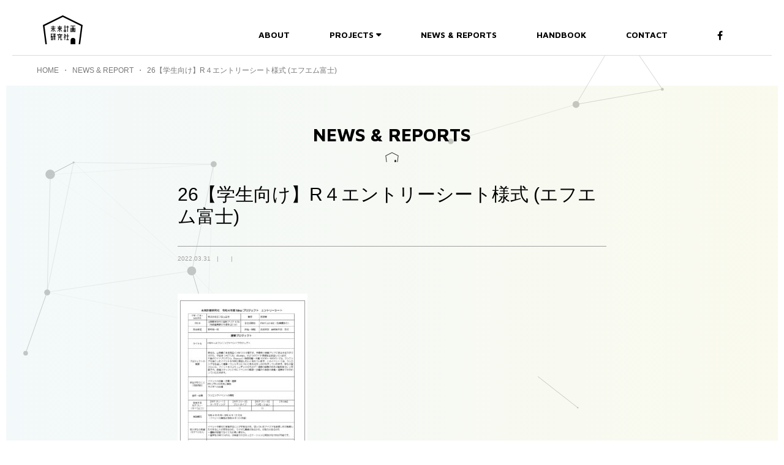

--- FILE ---
content_type: text/html; charset=UTF-8
request_url: https://miraiken.yamanashi.jp/mirai/4374/26%E3%80%90%E5%AD%A6%E7%94%9F%E5%90%91%E3%81%91%E3%80%91r%EF%BC%94%E3%82%A8%E3%83%B3%E3%83%88%E3%83%AA%E3%83%BC%E3%82%B7%E3%83%BC%E3%83%88%E6%A7%98%E5%BC%8F-%E3%82%A8%E3%83%95%E3%82%A8%E3%83%A0/
body_size: 9409
content:
<!DOCTYPE html>
<html lang="ja">
<head>
<meta charset="UTF-8" />
<meta name="viewport" content="width=device-width,initial-scale=1.0">
<meta http-equiv="X-UA-Compatible" content="IE=edge" />
<title>26【学生向け】R４エントリーシート様式 (エフエム富士) | やまなし未来計画ؚ | やまなし未来計画ؚ</title>

<!-- meta -->
<meta name="keywords" content="やまなし未来計画，未来計画研究社, 山梨県, 甲府市, 大学生, 中小企業, インターン, 地方創生" />
<meta name="description" content="やまなし未来計画は、山梨県の地元企業と大学の若者たちが「未来計画研究社」というひとつのコミュニティとして“山梨らしさ”を大切にしながら未来のわくわくする暮らし方・働き方をいっしょに考え、自分らしく幸せな人生をデザインしていくための情報発信プラットフォームです。">
<meta name="format-detection" content="telephone=no">

<!-- favicon -->
<link rel="shortcut icon" type="img/favicon.ico" href="favicon.ico">
<link rel="icon" type="image/png" href="/img/favicon.ico" sizes="16x16">
<link rel="icon" type="image/png" href="/img/favicon.ico" sizes="32x32">


		<!-- All in One SEO 4.9.3 - aioseo.com -->
	<meta name="robots" content="max-image-preview:large" />
	<meta name="author" content="mirai_admin"/>
	<link rel="canonical" href="https://miraiken.yamanashi.jp/mirai/4374/26%e3%80%90%e5%ad%a6%e7%94%9f%e5%90%91%e3%81%91%e3%80%91r%ef%bc%94%e3%82%a8%e3%83%b3%e3%83%88%e3%83%aa%e3%83%bc%e3%82%b7%e3%83%bc%e3%83%88%e6%a7%98%e5%bc%8f-%e3%82%a8%e3%83%95%e3%82%a8%e3%83%a0/" />
	<meta name="generator" content="All in One SEO (AIOSEO) 4.9.3" />
		<meta property="og:locale" content="ja_JP" />
		<meta property="og:site_name" content="やまなし未来計画｜山梨から発信する、自分らしい暮らし方・働き方" />
		<meta property="og:type" content="article" />
		<meta property="og:title" content="26【学生向け】R４エントリーシート様式 (エフエム富士) | やまなし未来計画ؚ" />
		<meta property="og:url" content="https://miraiken.yamanashi.jp/mirai/4374/26%e3%80%90%e5%ad%a6%e7%94%9f%e5%90%91%e3%81%91%e3%80%91r%ef%bc%94%e3%82%a8%e3%83%b3%e3%83%88%e3%83%aa%e3%83%bc%e3%82%b7%e3%83%bc%e3%83%88%e6%a7%98%e5%bc%8f-%e3%82%a8%e3%83%95%e3%82%a8%e3%83%a0/" />
		<meta property="og:image" content="https://miraiken.yamanashi.jp/wp-content/uploads/2022/03/26【学生向け】R４エントリーシート様式-エフエム富士.jpg" />
		<meta property="og:image:secure_url" content="https://miraiken.yamanashi.jp/wp-content/uploads/2022/03/26【学生向け】R４エントリーシート様式-エフエム富士.jpg" />
		<meta property="og:image:width" content="1654" />
		<meta property="og:image:height" content="2339" />
		<meta property="article:published_time" content="2022-03-30T23:46:41+00:00" />
		<meta property="article:modified_time" content="2022-03-30T23:46:41+00:00" />
		<meta name="twitter:card" content="summary_large_image" />
		<meta name="twitter:title" content="26【学生向け】R４エントリーシート様式 (エフエム富士) | やまなし未来計画ؚ" />
		<meta name="twitter:image" content="https://miraiken.yamanashi.jp/wp-content/uploads/2022/03/26【学生向け】R４エントリーシート様式-エフエム富士.jpg" />
		<script type="application/ld+json" class="aioseo-schema">
			{"@context":"https:\/\/schema.org","@graph":[{"@type":"BreadcrumbList","@id":"https:\/\/miraiken.yamanashi.jp\/mirai\/4374\/26%e3%80%90%e5%ad%a6%e7%94%9f%e5%90%91%e3%81%91%e3%80%91r%ef%bc%94%e3%82%a8%e3%83%b3%e3%83%88%e3%83%aa%e3%83%bc%e3%82%b7%e3%83%bc%e3%83%88%e6%a7%98%e5%bc%8f-%e3%82%a8%e3%83%95%e3%82%a8%e3%83%a0\/#breadcrumblist","itemListElement":[{"@type":"ListItem","@id":"https:\/\/miraiken.yamanashi.jp#listItem","position":1,"name":"Home","item":"https:\/\/miraiken.yamanashi.jp","nextItem":{"@type":"ListItem","@id":"https:\/\/miraiken.yamanashi.jp\/mirai\/4374\/26%e3%80%90%e5%ad%a6%e7%94%9f%e5%90%91%e3%81%91%e3%80%91r%ef%bc%94%e3%82%a8%e3%83%b3%e3%83%88%e3%83%aa%e3%83%bc%e3%82%b7%e3%83%bc%e3%83%88%e6%a7%98%e5%bc%8f-%e3%82%a8%e3%83%95%e3%82%a8%e3%83%a0\/#listItem","name":"26\u3010\u5b66\u751f\u5411\u3051\u3011R\uff14\u30a8\u30f3\u30c8\u30ea\u30fc\u30b7\u30fc\u30c8\u69d8\u5f0f (\u30a8\u30d5\u30a8\u30e0\u5bcc\u58eb)"}},{"@type":"ListItem","@id":"https:\/\/miraiken.yamanashi.jp\/mirai\/4374\/26%e3%80%90%e5%ad%a6%e7%94%9f%e5%90%91%e3%81%91%e3%80%91r%ef%bc%94%e3%82%a8%e3%83%b3%e3%83%88%e3%83%aa%e3%83%bc%e3%82%b7%e3%83%bc%e3%83%88%e6%a7%98%e5%bc%8f-%e3%82%a8%e3%83%95%e3%82%a8%e3%83%a0\/#listItem","position":2,"name":"26\u3010\u5b66\u751f\u5411\u3051\u3011R\uff14\u30a8\u30f3\u30c8\u30ea\u30fc\u30b7\u30fc\u30c8\u69d8\u5f0f (\u30a8\u30d5\u30a8\u30e0\u5bcc\u58eb)","previousItem":{"@type":"ListItem","@id":"https:\/\/miraiken.yamanashi.jp#listItem","name":"Home"}}]},{"@type":"ItemPage","@id":"https:\/\/miraiken.yamanashi.jp\/mirai\/4374\/26%e3%80%90%e5%ad%a6%e7%94%9f%e5%90%91%e3%81%91%e3%80%91r%ef%bc%94%e3%82%a8%e3%83%b3%e3%83%88%e3%83%aa%e3%83%bc%e3%82%b7%e3%83%bc%e3%83%88%e6%a7%98%e5%bc%8f-%e3%82%a8%e3%83%95%e3%82%a8%e3%83%a0\/#itempage","url":"https:\/\/miraiken.yamanashi.jp\/mirai\/4374\/26%e3%80%90%e5%ad%a6%e7%94%9f%e5%90%91%e3%81%91%e3%80%91r%ef%bc%94%e3%82%a8%e3%83%b3%e3%83%88%e3%83%aa%e3%83%bc%e3%82%b7%e3%83%bc%e3%83%88%e6%a7%98%e5%bc%8f-%e3%82%a8%e3%83%95%e3%82%a8%e3%83%a0\/","name":"26\u3010\u5b66\u751f\u5411\u3051\u3011R\uff14\u30a8\u30f3\u30c8\u30ea\u30fc\u30b7\u30fc\u30c8\u69d8\u5f0f (\u30a8\u30d5\u30a8\u30e0\u5bcc\u58eb) | \u3084\u307e\u306a\u3057\u672a\u6765\u8a08\u753b\u061a","inLanguage":"ja","isPartOf":{"@id":"https:\/\/miraiken.yamanashi.jp\/#website"},"breadcrumb":{"@id":"https:\/\/miraiken.yamanashi.jp\/mirai\/4374\/26%e3%80%90%e5%ad%a6%e7%94%9f%e5%90%91%e3%81%91%e3%80%91r%ef%bc%94%e3%82%a8%e3%83%b3%e3%83%88%e3%83%aa%e3%83%bc%e3%82%b7%e3%83%bc%e3%83%88%e6%a7%98%e5%bc%8f-%e3%82%a8%e3%83%95%e3%82%a8%e3%83%a0\/#breadcrumblist"},"author":{"@id":"https:\/\/miraiken.yamanashi.jp\/news\/author\/mirai_admin\/#author"},"creator":{"@id":"https:\/\/miraiken.yamanashi.jp\/news\/author\/mirai_admin\/#author"},"datePublished":"2022-03-31T08:46:41+09:00","dateModified":"2022-03-31T08:46:41+09:00"},{"@type":"Organization","@id":"https:\/\/miraiken.yamanashi.jp\/#organization","name":"\u3084\u307e\u306a\u3057\u672a\u6765\u8a08\u753b\u061a","description":"\u3084\u307e\u306a\u3057\u672a\u6765\u8a08\u753b\u306f\u3001\u5c71\u68a8\u770c\u306e\u5730\u5143\u4f01\u696d\u3068\u5927\u5b66\u306e\u82e5\u8005\u305f\u3061\u304c\u300c\u672a\u6765\u8a08\u753b\u7814\u7a76\u793e\u300d\u3068\u3044\u3046\u3072\u3068\u3064\u306e\u30b3\u30df\u30e5\u30cb\u30c6\u30a3\u3068\u3057\u3066\u201c\u5c71\u68a8\u3089\u3057\u3055\u201d\u3092\u5927\u5207\u306b\u3057\u306a\u304c\u3089\u672a\u6765\u306e\u308f\u304f\u308f\u304f\u3059\u308b\u66ae\u3089\u3057\u65b9\u30fb\u50cd\u304d\u65b9\u3092\u3044\u3063\u3057\u3087\u306b\u8003\u3048\u3001\u81ea\u5206\u3089\u3057\u304f\u5e78\u305b\u306a\u4eba\u751f\u3092\u30c7\u30b6\u30a4\u30f3\u3057\u3066\u3044\u304f\u305f\u3081\u306e\u60c5\u5831\u767a\u4fe1\u30d7\u30e9\u30c3\u30c8\u30d5\u30a9\u30fc\u30e0\u3067\u3059\u3002","url":"https:\/\/miraiken.yamanashi.jp\/"},{"@type":"Person","@id":"https:\/\/miraiken.yamanashi.jp\/news\/author\/mirai_admin\/#author","url":"https:\/\/miraiken.yamanashi.jp\/news\/author\/mirai_admin\/","name":"mirai_admin","image":{"@type":"ImageObject","@id":"https:\/\/miraiken.yamanashi.jp\/mirai\/4374\/26%e3%80%90%e5%ad%a6%e7%94%9f%e5%90%91%e3%81%91%e3%80%91r%ef%bc%94%e3%82%a8%e3%83%b3%e3%83%88%e3%83%aa%e3%83%bc%e3%82%b7%e3%83%bc%e3%83%88%e6%a7%98%e5%bc%8f-%e3%82%a8%e3%83%95%e3%82%a8%e3%83%a0\/#authorImage","url":"https:\/\/secure.gravatar.com\/avatar\/3c109ea416251cf622ec28d30971aa380255312b812c7498d0e5f2bc1c54199a?s=96&d=mm&r=g","width":96,"height":96,"caption":"mirai_admin"}},{"@type":"WebSite","@id":"https:\/\/miraiken.yamanashi.jp\/#website","url":"https:\/\/miraiken.yamanashi.jp\/","name":"\u3084\u307e\u306a\u3057\u672a\u6765\u8a08\u753b\u061a","description":"\u3084\u307e\u306a\u3057\u672a\u6765\u8a08\u753b\u306f\u3001\u5c71\u68a8\u770c\u306e\u5730\u5143\u4f01\u696d\u3068\u5927\u5b66\u306e\u82e5\u8005\u305f\u3061\u304c\u300c\u672a\u6765\u8a08\u753b\u7814\u7a76\u793e\u300d\u3068\u3044\u3046\u3072\u3068\u3064\u306e\u30b3\u30df\u30e5\u30cb\u30c6\u30a3\u3068\u3057\u3066\u201c\u5c71\u68a8\u3089\u3057\u3055\u201d\u3092\u5927\u5207\u306b\u3057\u306a\u304c\u3089\u672a\u6765\u306e\u308f\u304f\u308f\u304f\u3059\u308b\u66ae\u3089\u3057\u65b9\u30fb\u50cd\u304d\u65b9\u3092\u3044\u3063\u3057\u3087\u306b\u8003\u3048\u3001\u81ea\u5206\u3089\u3057\u304f\u5e78\u305b\u306a\u4eba\u751f\u3092\u30c7\u30b6\u30a4\u30f3\u3057\u3066\u3044\u304f\u305f\u3081\u306e\u60c5\u5831\u767a\u4fe1\u30d7\u30e9\u30c3\u30c8\u30d5\u30a9\u30fc\u30e0\u3067\u3059\u3002","inLanguage":"ja","publisher":{"@id":"https:\/\/miraiken.yamanashi.jp\/#organization"}}]}
		</script>
		<!-- All in One SEO -->

<link rel="alternate" type="application/rss+xml" title="やまなし未来計画ؚ &raquo; 26【学生向け】R４エントリーシート様式 (エフエム富士) のコメントのフィード" href="https://miraiken.yamanashi.jp/mirai/4374/26%e3%80%90%e5%ad%a6%e7%94%9f%e5%90%91%e3%81%91%e3%80%91r%ef%bc%94%e3%82%a8%e3%83%b3%e3%83%88%e3%83%aa%e3%83%bc%e3%82%b7%e3%83%bc%e3%83%88%e6%a7%98%e5%bc%8f-%e3%82%a8%e3%83%95%e3%82%a8%e3%83%a0/feed/" />
<link rel="alternate" title="oEmbed (JSON)" type="application/json+oembed" href="https://miraiken.yamanashi.jp/wp-json/oembed/1.0/embed?url=https%3A%2F%2Fmiraiken.yamanashi.jp%2Fmirai%2F4374%2F26%25e3%2580%2590%25e5%25ad%25a6%25e7%2594%259f%25e5%2590%2591%25e3%2581%2591%25e3%2580%2591r%25ef%25bc%2594%25e3%2582%25a8%25e3%2583%25b3%25e3%2583%2588%25e3%2583%25aa%25e3%2583%25bc%25e3%2582%25b7%25e3%2583%25bc%25e3%2583%2588%25e6%25a7%2598%25e5%25bc%258f-%25e3%2582%25a8%25e3%2583%2595%25e3%2582%25a8%25e3%2583%25a0%2F" />
<link rel="alternate" title="oEmbed (XML)" type="text/xml+oembed" href="https://miraiken.yamanashi.jp/wp-json/oembed/1.0/embed?url=https%3A%2F%2Fmiraiken.yamanashi.jp%2Fmirai%2F4374%2F26%25e3%2580%2590%25e5%25ad%25a6%25e7%2594%259f%25e5%2590%2591%25e3%2581%2591%25e3%2580%2591r%25ef%25bc%2594%25e3%2582%25a8%25e3%2583%25b3%25e3%2583%2588%25e3%2583%25aa%25e3%2583%25bc%25e3%2582%25b7%25e3%2583%25bc%25e3%2583%2588%25e6%25a7%2598%25e5%25bc%258f-%25e3%2582%25a8%25e3%2583%2595%25e3%2582%25a8%25e3%2583%25a0%2F&#038;format=xml" />
<style id='wp-img-auto-sizes-contain-inline-css' type='text/css'>
img:is([sizes=auto i],[sizes^="auto," i]){contain-intrinsic-size:3000px 1500px}
/*# sourceURL=wp-img-auto-sizes-contain-inline-css */
</style>
<style id='wp-emoji-styles-inline-css' type='text/css'>

	img.wp-smiley, img.emoji {
		display: inline !important;
		border: none !important;
		box-shadow: none !important;
		height: 1em !important;
		width: 1em !important;
		margin: 0 0.07em !important;
		vertical-align: -0.1em !important;
		background: none !important;
		padding: 0 !important;
	}
/*# sourceURL=wp-emoji-styles-inline-css */
</style>
<style id='wp-block-library-inline-css' type='text/css'>
:root{--wp-block-synced-color:#7a00df;--wp-block-synced-color--rgb:122,0,223;--wp-bound-block-color:var(--wp-block-synced-color);--wp-editor-canvas-background:#ddd;--wp-admin-theme-color:#007cba;--wp-admin-theme-color--rgb:0,124,186;--wp-admin-theme-color-darker-10:#006ba1;--wp-admin-theme-color-darker-10--rgb:0,107,160.5;--wp-admin-theme-color-darker-20:#005a87;--wp-admin-theme-color-darker-20--rgb:0,90,135;--wp-admin-border-width-focus:2px}@media (min-resolution:192dpi){:root{--wp-admin-border-width-focus:1.5px}}.wp-element-button{cursor:pointer}:root .has-very-light-gray-background-color{background-color:#eee}:root .has-very-dark-gray-background-color{background-color:#313131}:root .has-very-light-gray-color{color:#eee}:root .has-very-dark-gray-color{color:#313131}:root .has-vivid-green-cyan-to-vivid-cyan-blue-gradient-background{background:linear-gradient(135deg,#00d084,#0693e3)}:root .has-purple-crush-gradient-background{background:linear-gradient(135deg,#34e2e4,#4721fb 50%,#ab1dfe)}:root .has-hazy-dawn-gradient-background{background:linear-gradient(135deg,#faaca8,#dad0ec)}:root .has-subdued-olive-gradient-background{background:linear-gradient(135deg,#fafae1,#67a671)}:root .has-atomic-cream-gradient-background{background:linear-gradient(135deg,#fdd79a,#004a59)}:root .has-nightshade-gradient-background{background:linear-gradient(135deg,#330968,#31cdcf)}:root .has-midnight-gradient-background{background:linear-gradient(135deg,#020381,#2874fc)}:root{--wp--preset--font-size--normal:16px;--wp--preset--font-size--huge:42px}.has-regular-font-size{font-size:1em}.has-larger-font-size{font-size:2.625em}.has-normal-font-size{font-size:var(--wp--preset--font-size--normal)}.has-huge-font-size{font-size:var(--wp--preset--font-size--huge)}.has-text-align-center{text-align:center}.has-text-align-left{text-align:left}.has-text-align-right{text-align:right}.has-fit-text{white-space:nowrap!important}#end-resizable-editor-section{display:none}.aligncenter{clear:both}.items-justified-left{justify-content:flex-start}.items-justified-center{justify-content:center}.items-justified-right{justify-content:flex-end}.items-justified-space-between{justify-content:space-between}.screen-reader-text{border:0;clip-path:inset(50%);height:1px;margin:-1px;overflow:hidden;padding:0;position:absolute;width:1px;word-wrap:normal!important}.screen-reader-text:focus{background-color:#ddd;clip-path:none;color:#444;display:block;font-size:1em;height:auto;left:5px;line-height:normal;padding:15px 23px 14px;text-decoration:none;top:5px;width:auto;z-index:100000}html :where(.has-border-color){border-style:solid}html :where([style*=border-top-color]){border-top-style:solid}html :where([style*=border-right-color]){border-right-style:solid}html :where([style*=border-bottom-color]){border-bottom-style:solid}html :where([style*=border-left-color]){border-left-style:solid}html :where([style*=border-width]){border-style:solid}html :where([style*=border-top-width]){border-top-style:solid}html :where([style*=border-right-width]){border-right-style:solid}html :where([style*=border-bottom-width]){border-bottom-style:solid}html :where([style*=border-left-width]){border-left-style:solid}html :where(img[class*=wp-image-]){height:auto;max-width:100%}:where(figure){margin:0 0 1em}html :where(.is-position-sticky){--wp-admin--admin-bar--position-offset:var(--wp-admin--admin-bar--height,0px)}@media screen and (max-width:600px){html :where(.is-position-sticky){--wp-admin--admin-bar--position-offset:0px}}

/*# sourceURL=wp-block-library-inline-css */
</style><style id='global-styles-inline-css' type='text/css'>
:root{--wp--preset--aspect-ratio--square: 1;--wp--preset--aspect-ratio--4-3: 4/3;--wp--preset--aspect-ratio--3-4: 3/4;--wp--preset--aspect-ratio--3-2: 3/2;--wp--preset--aspect-ratio--2-3: 2/3;--wp--preset--aspect-ratio--16-9: 16/9;--wp--preset--aspect-ratio--9-16: 9/16;--wp--preset--color--black: #000000;--wp--preset--color--cyan-bluish-gray: #abb8c3;--wp--preset--color--white: #ffffff;--wp--preset--color--pale-pink: #f78da7;--wp--preset--color--vivid-red: #cf2e2e;--wp--preset--color--luminous-vivid-orange: #ff6900;--wp--preset--color--luminous-vivid-amber: #fcb900;--wp--preset--color--light-green-cyan: #7bdcb5;--wp--preset--color--vivid-green-cyan: #00d084;--wp--preset--color--pale-cyan-blue: #8ed1fc;--wp--preset--color--vivid-cyan-blue: #0693e3;--wp--preset--color--vivid-purple: #9b51e0;--wp--preset--gradient--vivid-cyan-blue-to-vivid-purple: linear-gradient(135deg,rgb(6,147,227) 0%,rgb(155,81,224) 100%);--wp--preset--gradient--light-green-cyan-to-vivid-green-cyan: linear-gradient(135deg,rgb(122,220,180) 0%,rgb(0,208,130) 100%);--wp--preset--gradient--luminous-vivid-amber-to-luminous-vivid-orange: linear-gradient(135deg,rgb(252,185,0) 0%,rgb(255,105,0) 100%);--wp--preset--gradient--luminous-vivid-orange-to-vivid-red: linear-gradient(135deg,rgb(255,105,0) 0%,rgb(207,46,46) 100%);--wp--preset--gradient--very-light-gray-to-cyan-bluish-gray: linear-gradient(135deg,rgb(238,238,238) 0%,rgb(169,184,195) 100%);--wp--preset--gradient--cool-to-warm-spectrum: linear-gradient(135deg,rgb(74,234,220) 0%,rgb(151,120,209) 20%,rgb(207,42,186) 40%,rgb(238,44,130) 60%,rgb(251,105,98) 80%,rgb(254,248,76) 100%);--wp--preset--gradient--blush-light-purple: linear-gradient(135deg,rgb(255,206,236) 0%,rgb(152,150,240) 100%);--wp--preset--gradient--blush-bordeaux: linear-gradient(135deg,rgb(254,205,165) 0%,rgb(254,45,45) 50%,rgb(107,0,62) 100%);--wp--preset--gradient--luminous-dusk: linear-gradient(135deg,rgb(255,203,112) 0%,rgb(199,81,192) 50%,rgb(65,88,208) 100%);--wp--preset--gradient--pale-ocean: linear-gradient(135deg,rgb(255,245,203) 0%,rgb(182,227,212) 50%,rgb(51,167,181) 100%);--wp--preset--gradient--electric-grass: linear-gradient(135deg,rgb(202,248,128) 0%,rgb(113,206,126) 100%);--wp--preset--gradient--midnight: linear-gradient(135deg,rgb(2,3,129) 0%,rgb(40,116,252) 100%);--wp--preset--font-size--small: 13px;--wp--preset--font-size--medium: 20px;--wp--preset--font-size--large: 36px;--wp--preset--font-size--x-large: 42px;--wp--preset--spacing--20: 0.44rem;--wp--preset--spacing--30: 0.67rem;--wp--preset--spacing--40: 1rem;--wp--preset--spacing--50: 1.5rem;--wp--preset--spacing--60: 2.25rem;--wp--preset--spacing--70: 3.38rem;--wp--preset--spacing--80: 5.06rem;--wp--preset--shadow--natural: 6px 6px 9px rgba(0, 0, 0, 0.2);--wp--preset--shadow--deep: 12px 12px 50px rgba(0, 0, 0, 0.4);--wp--preset--shadow--sharp: 6px 6px 0px rgba(0, 0, 0, 0.2);--wp--preset--shadow--outlined: 6px 6px 0px -3px rgb(255, 255, 255), 6px 6px rgb(0, 0, 0);--wp--preset--shadow--crisp: 6px 6px 0px rgb(0, 0, 0);}:where(.is-layout-flex){gap: 0.5em;}:where(.is-layout-grid){gap: 0.5em;}body .is-layout-flex{display: flex;}.is-layout-flex{flex-wrap: wrap;align-items: center;}.is-layout-flex > :is(*, div){margin: 0;}body .is-layout-grid{display: grid;}.is-layout-grid > :is(*, div){margin: 0;}:where(.wp-block-columns.is-layout-flex){gap: 2em;}:where(.wp-block-columns.is-layout-grid){gap: 2em;}:where(.wp-block-post-template.is-layout-flex){gap: 1.25em;}:where(.wp-block-post-template.is-layout-grid){gap: 1.25em;}.has-black-color{color: var(--wp--preset--color--black) !important;}.has-cyan-bluish-gray-color{color: var(--wp--preset--color--cyan-bluish-gray) !important;}.has-white-color{color: var(--wp--preset--color--white) !important;}.has-pale-pink-color{color: var(--wp--preset--color--pale-pink) !important;}.has-vivid-red-color{color: var(--wp--preset--color--vivid-red) !important;}.has-luminous-vivid-orange-color{color: var(--wp--preset--color--luminous-vivid-orange) !important;}.has-luminous-vivid-amber-color{color: var(--wp--preset--color--luminous-vivid-amber) !important;}.has-light-green-cyan-color{color: var(--wp--preset--color--light-green-cyan) !important;}.has-vivid-green-cyan-color{color: var(--wp--preset--color--vivid-green-cyan) !important;}.has-pale-cyan-blue-color{color: var(--wp--preset--color--pale-cyan-blue) !important;}.has-vivid-cyan-blue-color{color: var(--wp--preset--color--vivid-cyan-blue) !important;}.has-vivid-purple-color{color: var(--wp--preset--color--vivid-purple) !important;}.has-black-background-color{background-color: var(--wp--preset--color--black) !important;}.has-cyan-bluish-gray-background-color{background-color: var(--wp--preset--color--cyan-bluish-gray) !important;}.has-white-background-color{background-color: var(--wp--preset--color--white) !important;}.has-pale-pink-background-color{background-color: var(--wp--preset--color--pale-pink) !important;}.has-vivid-red-background-color{background-color: var(--wp--preset--color--vivid-red) !important;}.has-luminous-vivid-orange-background-color{background-color: var(--wp--preset--color--luminous-vivid-orange) !important;}.has-luminous-vivid-amber-background-color{background-color: var(--wp--preset--color--luminous-vivid-amber) !important;}.has-light-green-cyan-background-color{background-color: var(--wp--preset--color--light-green-cyan) !important;}.has-vivid-green-cyan-background-color{background-color: var(--wp--preset--color--vivid-green-cyan) !important;}.has-pale-cyan-blue-background-color{background-color: var(--wp--preset--color--pale-cyan-blue) !important;}.has-vivid-cyan-blue-background-color{background-color: var(--wp--preset--color--vivid-cyan-blue) !important;}.has-vivid-purple-background-color{background-color: var(--wp--preset--color--vivid-purple) !important;}.has-black-border-color{border-color: var(--wp--preset--color--black) !important;}.has-cyan-bluish-gray-border-color{border-color: var(--wp--preset--color--cyan-bluish-gray) !important;}.has-white-border-color{border-color: var(--wp--preset--color--white) !important;}.has-pale-pink-border-color{border-color: var(--wp--preset--color--pale-pink) !important;}.has-vivid-red-border-color{border-color: var(--wp--preset--color--vivid-red) !important;}.has-luminous-vivid-orange-border-color{border-color: var(--wp--preset--color--luminous-vivid-orange) !important;}.has-luminous-vivid-amber-border-color{border-color: var(--wp--preset--color--luminous-vivid-amber) !important;}.has-light-green-cyan-border-color{border-color: var(--wp--preset--color--light-green-cyan) !important;}.has-vivid-green-cyan-border-color{border-color: var(--wp--preset--color--vivid-green-cyan) !important;}.has-pale-cyan-blue-border-color{border-color: var(--wp--preset--color--pale-cyan-blue) !important;}.has-vivid-cyan-blue-border-color{border-color: var(--wp--preset--color--vivid-cyan-blue) !important;}.has-vivid-purple-border-color{border-color: var(--wp--preset--color--vivid-purple) !important;}.has-vivid-cyan-blue-to-vivid-purple-gradient-background{background: var(--wp--preset--gradient--vivid-cyan-blue-to-vivid-purple) !important;}.has-light-green-cyan-to-vivid-green-cyan-gradient-background{background: var(--wp--preset--gradient--light-green-cyan-to-vivid-green-cyan) !important;}.has-luminous-vivid-amber-to-luminous-vivid-orange-gradient-background{background: var(--wp--preset--gradient--luminous-vivid-amber-to-luminous-vivid-orange) !important;}.has-luminous-vivid-orange-to-vivid-red-gradient-background{background: var(--wp--preset--gradient--luminous-vivid-orange-to-vivid-red) !important;}.has-very-light-gray-to-cyan-bluish-gray-gradient-background{background: var(--wp--preset--gradient--very-light-gray-to-cyan-bluish-gray) !important;}.has-cool-to-warm-spectrum-gradient-background{background: var(--wp--preset--gradient--cool-to-warm-spectrum) !important;}.has-blush-light-purple-gradient-background{background: var(--wp--preset--gradient--blush-light-purple) !important;}.has-blush-bordeaux-gradient-background{background: var(--wp--preset--gradient--blush-bordeaux) !important;}.has-luminous-dusk-gradient-background{background: var(--wp--preset--gradient--luminous-dusk) !important;}.has-pale-ocean-gradient-background{background: var(--wp--preset--gradient--pale-ocean) !important;}.has-electric-grass-gradient-background{background: var(--wp--preset--gradient--electric-grass) !important;}.has-midnight-gradient-background{background: var(--wp--preset--gradient--midnight) !important;}.has-small-font-size{font-size: var(--wp--preset--font-size--small) !important;}.has-medium-font-size{font-size: var(--wp--preset--font-size--medium) !important;}.has-large-font-size{font-size: var(--wp--preset--font-size--large) !important;}.has-x-large-font-size{font-size: var(--wp--preset--font-size--x-large) !important;}
/*# sourceURL=global-styles-inline-css */
</style>

<style id='classic-theme-styles-inline-css' type='text/css'>
/*! This file is auto-generated */
.wp-block-button__link{color:#fff;background-color:#32373c;border-radius:9999px;box-shadow:none;text-decoration:none;padding:calc(.667em + 2px) calc(1.333em + 2px);font-size:1.125em}.wp-block-file__button{background:#32373c;color:#fff;text-decoration:none}
/*# sourceURL=/wp-includes/css/classic-themes.min.css */
</style>
<script type="text/javascript" src="https://miraiken.yamanashi.jp/wp-includes/js/jquery/jquery.min.js?ver=3.7.1" id="jquery-core-js"></script>
<script type="text/javascript" src="https://miraiken.yamanashi.jp/wp-includes/js/jquery/jquery-migrate.min.js?ver=3.4.1" id="jquery-migrate-js"></script>
<link rel="https://api.w.org/" href="https://miraiken.yamanashi.jp/wp-json/" /><link rel="alternate" title="JSON" type="application/json" href="https://miraiken.yamanashi.jp/wp-json/wp/v2/media/4376" /><link rel="EditURI" type="application/rsd+xml" title="RSD" href="https://miraiken.yamanashi.jp/xmlrpc.php?rsd" />
<meta name="generator" content="WordPress 6.9" />
<link rel='shortlink' href='https://miraiken.yamanashi.jp/?p=4376' />
<link href="https://fonts.googleapis.com/css?family=Maven+Pro:400,500,700,900" rel="stylesheet">
<link href="https://miraiken.yamanashi.jp/wp-content/themes/mirai/css/hamburgers.min.css" rel="stylesheet" type="text/css">
<link href="https://miraiken.yamanashi.jp/wp-content/themes/mirai/css/font-awesome.min.css" rel="stylesheet" type="text/css">
<link href="https://miraiken.yamanashi.jp/wp-content/themes/mirai/css/animate.css" rel="stylesheet" type="text/css">
<link href="https://miraiken.yamanashi.jp/wp-content/themes/mirai/css/style.css?update=42342342" rel="stylesheet" type="text/css">

<!-- analytics -->
<script>
  (function(i,s,o,g,r,a,m){i['GoogleAnalyticsObject']=r;i[r]=i[r]||function(){
  (i[r].q=i[r].q||[]).push(arguments)},i[r].l=1*new Date();a=s.createElement(o),
  m=s.getElementsByTagName(o)[0];a.async=1;a.src=g;m.parentNode.insertBefore(a,m)
  })(window,document,'script','https://www.google-analytics.com/analytics.js','ga');
  ga('create', 'UA-88695662-1', 'auto');
  ga('send', 'pageview');
</script>
<link rel='stylesheet' id='yarppRelatedCss-css' href='https://miraiken.yamanashi.jp/wp-content/plugins/yet-another-related-posts-plugin/style/related.css?ver=5.30.11' type='text/css' media='all' />
</head>
<body>
<div id="particles-js"></div>
<!-- /////////////////////////////////////////////////////////////////////////
   header
//////////////////////////////////////////////////////////////////////////////-->
<!-- /////////////////////////////////////////////////////////////////////////
   header
//////////////////////////////////////////////////////////////////////////////-->
<header id="header">
  <div class="inner">
    <h1 class="title"><a href="https://miraiken.yamanashi.jp/"><img src="https://miraiken.yamanashi.jp/wp-content/themes/mirai/img/common/logo.svg"></a></h1>
    <ul class="menu">
      <li class="menu03"><a href="https://miraiken.yamanashi.jp/about">ABOUT<span></span></a></li>
      <li class="menu02">
        <span class="t">PROJECTS</span>
        <div class="sub_menu">
          <ul>
            <li><a href="https://miraiken.yamanashi.jp/mirai">Miraiプロジェクト</a></li>
            <li><a href="https://miraiken.yamanashi.jp/tapestry">TAPESTRY WORK &amp; ACTIVITY</a></li>
            <!--<li><a href="https://wsmatching.miraiken.yamanashi.jp/">働き方相性診断</a></li>-->
            <!--<li><a href="https://miraiken.yamanashi.jp/matching">働き方相性診断</a></li>-->
            <li><a href="https://miraiken.yamanashi.jp/jibun">やまなし合同JIBUN説明会</a></li>
            <li><a href="https://you.ynbc.or.jp/" target="_blank">リアルファンディング in やまなし</a></li>
            <!--<li><a href="https://miraiken.yamanashi.jp/persona">ジブンゴトプロジェクト</a></li>-->
          </ul>
        </div>
      </li>
      <!-- <li class="menu05"><a href="https://miraiken.yamanashi.jp/forum">FORUM<span></span></a></li>-->
      <li class="menu01"><a href="https://miraiken.yamanashi.jp/news/" >NEWS &amp; REPORTS<span></span></a></li>
      <li class="menu04"><a href="https://miraiken.yamanashi.jp/handbook/">HANDBOOK<span></span></a></li>
      <li class="menu04"><a href="mailto:info@miraiken.yamanashi.jp">CONTACT<span></span></a></li>
    </ul>
    <ul class="sns">
      <li><a href="https://www.facebook.com/miraiken.yamanashi/?fref=ts" target="_blank"><i class="fa fa-facebook" aria-hidden="true"></i></a></li>
      <!-- <li><a href="#"><i class="fa fa-twitter" aria-hidden="true"></i></a></li> -->
    </ul>
  </div>
</header>
<div id="menuButton" class="sp_only"><button class="hamburger hamburger--collapse" type="button"><span class="hamburger-box"><span class="hamburger-inner"></span></span></button></div>
<nav id="menu">
  <div class="inner">
    <ul class="menu">
      <li class="menu03"><a href="https://miraiken.yamanashi.jp/about">ABOUT<span></span></a></li>
      <li class="menu02">
        <span class="t">PROJECTS</span>
        <div class="sub_menu">
          <ul>
            <li><a href="https://miraiken.yamanashi.jp/mirai">Miraiプロジェクト</a></li>
            <li><a href="https://miraiken.yamanashi.jp/tapestry">TAPESTRY WORK &amp; ACTIVITY</a></li>
            <!--<li><a href="https://wsmatching.miraiken.yamanashi.jp/">働き方相性診断</a></li>-->
            <!--<li><a href="https://miraiken.yamanashi.jp/matching">働き方相性診断</a></li>-->
            <li><a href="https://miraiken.yamanashi.jp/jibun">やまなし合同JIBUN説明会</a></li>
            <li><a href="https://you.ynbc.or.jp/" target="_blank">リアルファンディング in やまなし</a></li>
            <!--<li><a href="https://miraiken.yamanashi.jp/persona">ジブンゴトプロジェクト</a></li>-->
          </ul>
        </div>
      </li>
      <!-- <li class="menu05"><a href="https://miraiken.yamanashi.jp/forum">FORUM<span></span></a></li>-->
      <li class="menu01"><a href="https://miraiken.yamanashi.jp/news/">NEWS &amp; REPORTS<span></span></a></li>
      <li class="menu04"><a href="https://miraiken.yamanashi.jp/handbook/">HANDBOOK<span></span></a></li>
      <li class="menu04"><a href="mailto:info@miraiken.yamanashi.jp">CONTACT<span></span></a></li>
    </ul>
    <ul class="sns">
      <li><a href="https://www.facebook.com/miraiken.yamanashi/?fref=ts" target="_blank"><i class="fa fa-facebook" aria-hidden="true"></i></a></li>
      <!-- <li><a href="#"><i class="fa fa-twitter" aria-hidden="true"></i></a></li> -->
    </ul>
  </div>
</nav>

<div id="wrapper">
  
<!-- カテゴリーIDを表示したい所に -->
<!--  -->

<!-- カテゴリー名を表示したい所に -->
<!--  -->

<!-- カテゴリースラッグを表示したい所に -->
<!--  -->

<!-- /////////////////////////////////////////////////////////////////////////
   breadcrumb
//////////////////////////////////////////////////////////////////////////////-->
<nav id="breadcrumb">
<ul>
  <li><a href="https://miraiken.yamanashi.jp/">HOME</a></li>
  <li><a href="https://miraiken.yamanashi.jp/news">NEWS &amp; REPORT</a></li>
  <li>26【学生向け】R４エントリーシート様式 (エフエム富士)</li>
</ul>
</nav>


<!-- /////////////////////////////////////////////////////////////////////////
   news_detail
//////////////////////////////////////////////////////////////////////////////-->
<article id="news_detail" class="">
<div class="bg"></div>
<div class="inner">
  <header class="page_title">NEWS &amp; REPORTS</header>
  <div class="entry">
    <h1>26【学生向け】R４エントリーシート様式 (エフエム富士)</h1>
    <ul class="meta">
      <li class="date">2022.03.31</li>
      <li class="category"></li>
      <li class="tag"></li>
    </ul>
    <div class="text">
      <p class="attachment"><a href='https://miraiken.yamanashi.jp/wp-content/uploads/2022/03/26【学生向け】R４エントリーシート様式-エフエム富士.jpg'><img fetchpriority="high" decoding="async" width="212" height="300" src="[data-uri]" data-src="https://miraiken.yamanashi.jp/wp-content/uploads/2022/03/26【学生向け】R４エントリーシート様式-エフエム富士-212x300.jpg" class="attachment-medium size-medium" alt="" srcset="https://miraiken.yamanashi.jp/wp-content/uploads/2022/03/26【学生向け】R４エントリーシート様式-エフエム富士-212x300.jpg 212w, https://miraiken.yamanashi.jp/wp-content/uploads/2022/03/26【学生向け】R４エントリーシート様式-エフエム富士-724x1024.jpg 724w, https://miraiken.yamanashi.jp/wp-content/uploads/2022/03/26【学生向け】R４エントリーシート様式-エフエム富士-768x1086.jpg 768w, https://miraiken.yamanashi.jp/wp-content/uploads/2022/03/26【学生向け】R４エントリーシート様式-エフエム富士-1086x1536.jpg 1086w, https://miraiken.yamanashi.jp/wp-content/uploads/2022/03/26【学生向け】R４エントリーシート様式-エフエム富士-1448x2048.jpg 1448w, https://miraiken.yamanashi.jp/wp-content/uploads/2022/03/26【学生向け】R４エントリーシート様式-エフエム富士.jpg 1654w" sizes="(max-width: 212px) 100vw, 212px" /><noscript><img fetchpriority="high" decoding="async" width="212" height="300" src="https://miraiken.yamanashi.jp/wp-content/uploads/2022/03/26【学生向け】R４エントリーシート様式-エフエム富士-212x300.jpg" class="attachment-medium size-medium" alt="" srcset="https://miraiken.yamanashi.jp/wp-content/uploads/2022/03/26【学生向け】R４エントリーシート様式-エフエム富士-212x300.jpg 212w, https://miraiken.yamanashi.jp/wp-content/uploads/2022/03/26【学生向け】R４エントリーシート様式-エフエム富士-724x1024.jpg 724w, https://miraiken.yamanashi.jp/wp-content/uploads/2022/03/26【学生向け】R４エントリーシート様式-エフエム富士-768x1086.jpg 768w, https://miraiken.yamanashi.jp/wp-content/uploads/2022/03/26【学生向け】R４エントリーシート様式-エフエム富士-1086x1536.jpg 1086w, https://miraiken.yamanashi.jp/wp-content/uploads/2022/03/26【学生向け】R４エントリーシート様式-エフエム富士-1448x2048.jpg 1448w, https://miraiken.yamanashi.jp/wp-content/uploads/2022/03/26【学生向け】R４エントリーシート様式-エフエム富士.jpg 1654w" sizes="(max-width: 212px) 100vw, 212px" /></noscript></a></p>
    </div><!-- end text -->


    
    <!--sns
    //////////////////////////////////////////////////////////////////////////////-->
    <div class="sns">
      <ul>
        <li class="sns01"><a href="http://www.facebook.com/share.php?u=https://miraiken.yamanashi.jp/mirai/4374/26%e3%80%90%e5%ad%a6%e7%94%9f%e5%90%91%e3%81%91%e3%80%91r%ef%bc%94%e3%82%a8%e3%83%b3%e3%83%88%e3%83%aa%e3%83%bc%e3%82%b7%e3%83%bc%e3%83%88%e6%a7%98%e5%bc%8f-%e3%82%a8%e3%83%95%e3%82%a8%e3%83%a0/" onclick="window.open(this.href,'facebookwindow','width=550,height=450,personalbar=0,toolbar=0,scrollbars=1,resizable=1');return false;"><i class="fa fa-facebook" aria-hidden="true"></i>シェアする</a></li>
        <li class="sns02"><a href="https://twitter.com/intent/tweet?original_referer=https://miraiken.yamanashi.jp/mirai/4374/26%e3%80%90%e5%ad%a6%e7%94%9f%e5%90%91%e3%81%91%e3%80%91r%ef%bc%94%e3%82%a8%e3%83%b3%e3%83%88%e3%83%aa%e3%83%bc%e3%82%b7%e3%83%bc%e3%83%88%e6%a7%98%e5%bc%8f-%e3%82%a8%e3%83%95%e3%82%a8%e3%83%a0/&amp;text=26【学生向け】R４エントリーシート様式 (エフエム富士)&amp;tw_p=tweetbutton&amp;url=https://miraiken.yamanashi.jp/mirai/4374/26%e3%80%90%e5%ad%a6%e7%94%9f%e5%90%91%e3%81%91%e3%80%91r%ef%bc%94%e3%82%a8%e3%83%b3%e3%83%88%e3%83%aa%e3%83%bc%e3%82%b7%e3%83%bc%e3%83%88%e6%a7%98%e5%bc%8f-%e3%82%a8%e3%83%95%e3%82%a8%e3%83%a0/" onclick="window.open(this.href,'tweetwindow','width=550,height=450,personalbar=0,toolbar=0,scrollbars=1,resizable=1');return false;"><i class="fa fa-twitter" aria-hidden="true"></i>ツイートする</a></li>
      </ul>
    </div><!-- end sns -->

  </div><!-- end entry -->
</div><!-- end inner -->
</article>

<!-- /////////////////////////////////////////////////////////////////////////
   関連記事
//////////////////////////////////////////////////////////////////////////////-->
<div class='yarpp yarpp-related yarpp-related-website yarpp-related-none yarpp-template-yarpp-template-standard'>
<!-- <p>No related photos.</p> -->
</div>


<!-- /////////////////////////////////////////////////////////////////////////
   footer
//////////////////////////////////////////////////////////////////////////////-->

<!-- /////////////////////////////////////////////////////////////////////////
   footer
//////////////////////////////////////////////////////////////////////////////-->
<footer id="footer">
<div class="inner">
  <div class="contact">
    <div class="address">
      <strong>未来計画研究社</strong><br>
      〒400-8510 山梨県甲府市武田4-4-37 <br class="sp_only">山梨大学 B-1号館315<br>
      山梨大学 地域人材養成センター 地域未来創造室内<br>
      TEL：055-220-8450　FAX：055-220-8702　
    </div>
    <div class="mail"><br>
      Email：<a href="mailto:info@miraiken.yamanashi.jp">info@miraiken.yamanashi.jp</a><br>
      HP：<a href="https://miraiken.yamanashi.jp/" target="_blank">https://miraiken.yamanashi.jp/</a>
    </div>
  </div>
  <div class="copyright">Copyright © 2023 UNIVERSITY OF YAMANASHI. All Rights Reserved.</div>
</div>
</footer>
</div><!-- end wrapper -->


<script type="speculationrules">
{"prefetch":[{"source":"document","where":{"and":[{"href_matches":"/*"},{"not":{"href_matches":["/wp-*.php","/wp-admin/*","/wp-content/uploads/*","/wp-content/*","/wp-content/plugins/*","/wp-content/themes/mirai/*","/*\\?(.+)"]}},{"not":{"selector_matches":"a[rel~=\"nofollow\"]"}},{"not":{"selector_matches":".no-prefetch, .no-prefetch a"}}]},"eagerness":"conservative"}]}
</script>
<script type="text/javascript" src="https://miraiken.yamanashi.jp/wp-content/plugins/unveil-lazy-load/js/jquery.optimum-lazy-load.min.js?ver=0.3.1" id="unveil-js"></script>
<script id="wp-emoji-settings" type="application/json">
{"baseUrl":"https://s.w.org/images/core/emoji/17.0.2/72x72/","ext":".png","svgUrl":"https://s.w.org/images/core/emoji/17.0.2/svg/","svgExt":".svg","source":{"concatemoji":"https://miraiken.yamanashi.jp/wp-includes/js/wp-emoji-release.min.js?ver=6.9"}}
</script>
<script type="module">
/* <![CDATA[ */
/*! This file is auto-generated */
const a=JSON.parse(document.getElementById("wp-emoji-settings").textContent),o=(window._wpemojiSettings=a,"wpEmojiSettingsSupports"),s=["flag","emoji"];function i(e){try{var t={supportTests:e,timestamp:(new Date).valueOf()};sessionStorage.setItem(o,JSON.stringify(t))}catch(e){}}function c(e,t,n){e.clearRect(0,0,e.canvas.width,e.canvas.height),e.fillText(t,0,0);t=new Uint32Array(e.getImageData(0,0,e.canvas.width,e.canvas.height).data);e.clearRect(0,0,e.canvas.width,e.canvas.height),e.fillText(n,0,0);const a=new Uint32Array(e.getImageData(0,0,e.canvas.width,e.canvas.height).data);return t.every((e,t)=>e===a[t])}function p(e,t){e.clearRect(0,0,e.canvas.width,e.canvas.height),e.fillText(t,0,0);var n=e.getImageData(16,16,1,1);for(let e=0;e<n.data.length;e++)if(0!==n.data[e])return!1;return!0}function u(e,t,n,a){switch(t){case"flag":return n(e,"\ud83c\udff3\ufe0f\u200d\u26a7\ufe0f","\ud83c\udff3\ufe0f\u200b\u26a7\ufe0f")?!1:!n(e,"\ud83c\udde8\ud83c\uddf6","\ud83c\udde8\u200b\ud83c\uddf6")&&!n(e,"\ud83c\udff4\udb40\udc67\udb40\udc62\udb40\udc65\udb40\udc6e\udb40\udc67\udb40\udc7f","\ud83c\udff4\u200b\udb40\udc67\u200b\udb40\udc62\u200b\udb40\udc65\u200b\udb40\udc6e\u200b\udb40\udc67\u200b\udb40\udc7f");case"emoji":return!a(e,"\ud83e\u1fac8")}return!1}function f(e,t,n,a){let r;const o=(r="undefined"!=typeof WorkerGlobalScope&&self instanceof WorkerGlobalScope?new OffscreenCanvas(300,150):document.createElement("canvas")).getContext("2d",{willReadFrequently:!0}),s=(o.textBaseline="top",o.font="600 32px Arial",{});return e.forEach(e=>{s[e]=t(o,e,n,a)}),s}function r(e){var t=document.createElement("script");t.src=e,t.defer=!0,document.head.appendChild(t)}a.supports={everything:!0,everythingExceptFlag:!0},new Promise(t=>{let n=function(){try{var e=JSON.parse(sessionStorage.getItem(o));if("object"==typeof e&&"number"==typeof e.timestamp&&(new Date).valueOf()<e.timestamp+604800&&"object"==typeof e.supportTests)return e.supportTests}catch(e){}return null}();if(!n){if("undefined"!=typeof Worker&&"undefined"!=typeof OffscreenCanvas&&"undefined"!=typeof URL&&URL.createObjectURL&&"undefined"!=typeof Blob)try{var e="postMessage("+f.toString()+"("+[JSON.stringify(s),u.toString(),c.toString(),p.toString()].join(",")+"));",a=new Blob([e],{type:"text/javascript"});const r=new Worker(URL.createObjectURL(a),{name:"wpTestEmojiSupports"});return void(r.onmessage=e=>{i(n=e.data),r.terminate(),t(n)})}catch(e){}i(n=f(s,u,c,p))}t(n)}).then(e=>{for(const n in e)a.supports[n]=e[n],a.supports.everything=a.supports.everything&&a.supports[n],"flag"!==n&&(a.supports.everythingExceptFlag=a.supports.everythingExceptFlag&&a.supports[n]);var t;a.supports.everythingExceptFlag=a.supports.everythingExceptFlag&&!a.supports.flag,a.supports.everything||((t=a.source||{}).concatemoji?r(t.concatemoji):t.wpemoji&&t.twemoji&&(r(t.twemoji),r(t.wpemoji)))});
//# sourceURL=https://miraiken.yamanashi.jp/wp-includes/js/wp-emoji-loader.min.js
/* ]]> */
</script>
<script src="https://miraiken.yamanashi.jp/wp-content/themes/mirai/js/jquery.min.js"></script>
<script src="https://miraiken.yamanashi.jp/wp-content/themes/mirai/js/jquery.libs.js"></script>
<script src="https://miraiken.yamanashi.jp/wp-content/themes/mirai/js/particles.min.js"></script>
<script src="https://miraiken.yamanashi.jp/wp-content/themes/mirai/js/slick.min.js"></script>
<script src="https://miraiken.yamanashi.jp/wp-content/themes/mirai/js/common.js?update=0119"></script>
<script src="https://miraiken.yamanashi.jp/wp-content/themes/mirai/js/setting.js"></script>
</body>
</html>



--- FILE ---
content_type: text/plain
request_url: https://www.google-analytics.com/j/collect?v=1&_v=j102&a=494938545&t=pageview&_s=1&dl=https%3A%2F%2Fmiraiken.yamanashi.jp%2Fmirai%2F4374%2F26%25E3%2580%2590%25E5%25AD%25A6%25E7%2594%259F%25E5%2590%2591%25E3%2581%2591%25E3%2580%2591r%25EF%25BC%2594%25E3%2582%25A8%25E3%2583%25B3%25E3%2583%2588%25E3%2583%25AA%25E3%2583%25BC%25E3%2582%25B7%25E3%2583%25BC%25E3%2583%2588%25E6%25A7%2598%25E5%25BC%258F-%25E3%2582%25A8%25E3%2583%2595%25E3%2582%25A8%25E3%2583%25A0%2F&ul=en-us%40posix&dt=26%E3%80%90%E5%AD%A6%E7%94%9F%E5%90%91%E3%81%91%E3%80%91R%EF%BC%94%E3%82%A8%E3%83%B3%E3%83%88%E3%83%AA%E3%83%BC%E3%82%B7%E3%83%BC%E3%83%88%E6%A7%98%E5%BC%8F%20(%E3%82%A8%E3%83%95%E3%82%A8%E3%83%A0%E5%AF%8C%E5%A3%AB)%20%7C%20%E3%82%84%E3%81%BE%E3%81%AA%E3%81%97%E6%9C%AA%E6%9D%A5%E8%A8%88%E7%94%BB%D8%9A%20%7C%20%E3%82%84%E3%81%BE%E3%81%AA%E3%81%97%E6%9C%AA%E6%9D%A5%E8%A8%88%E7%94%BB%D8%9A&sr=1280x720&vp=1280x720&_u=IEBAAEABAAAAACAAI~&jid=1849344628&gjid=1882614278&cid=67115139.1769760718&tid=UA-88695662-1&_gid=1107109041.1769760718&_r=1&_slc=1&z=1874469872
body_size: -452
content:
2,cG-BDY4MVP974

--- FILE ---
content_type: application/javascript
request_url: https://miraiken.yamanashi.jp/wp-content/themes/mirai/js/common.js?update=0119
body_size: 3279
content:
var WinScroll;
var WinW;
var WinH;
var LoadEnd=false;
var OP=false;
var my = {};

/*----------------------------------------------------------
    初期表示設定
----------------------------------------------------------*/
jQuery.event.add(window,"load",function() {

  
    if($("#opening").length){
      if($.cookie("opening")){
        $("#opening").hide();
        $("#loading").hide();
      }else{
         $.cookie("opening" , "play" , {  path: "/" });
        $("body").css({"overflow":"hidden","height":"100%"});
        setTimeout(function(){
          //タイトル開始
          $("#opening").addClass("view");
          var element=document.getElementById("opening");
          if(element.addEventListener){
            // マウスホイールを回すと実行されるイベント
            element.addEventListener("mousewheel" , MouseWheelHandlerFunc);
            // マウスホイールを回すと実行されるイベント (Firefox 専用)
            element.addEventListener("DOMMouseScroll" , MouseWheelHandlerFunc);
          // アタッチイベントに対応している
          }else if(element.attachEvent){
            // マウスホイールを回すと実行されるイベント
            element.attachEvent("onmousewheel" , MouseWheelHandlerFunc);
          }
          function MouseWheelHandlerFunc(e){
            if(!OP){
              $("#opening").addClass('out');
              $("body").css({"overflow":"auto","height":"auto"});
              setTimeout(function(){
                $("#opening").hide();
                OP=true;
              },2000);
            }
          }
          $('#opening').bind('touchstart', function() {
              event.preventDefault();
              if(!OP){
                $("#opening").addClass('out');
                $("body").css({"overflow":"auto","height":"auto"});
                setTimeout(function(){
                  $("#opening").hide();
                  OP=true;
                },2000);
              }
          });

          //my.play();
          setTimeout(function(){
            $("#loading").addClass("out");
          },1500);
          setTimeout(function(){
            $("#loading").hide();
            LoadEnd=true;
          },2500);
        },200);
      }
    }
});
/*----------------------------------------------------------
    初期設定
----------------------------------------------------------*/
$(function() {

  /*----------------------------------------------------------
    OPENING TITLE設定
  ----------------------------------------------------------*/
  if($("#opening").length){
    // $.getJSON("http://miraiken.yamanashi.jp/wordpress/wp-content/themes/mirai/img/title_w.json").then(function(data, status){
    //     my.data = data;
    //     my.node = $("<div>").css({
    //         "width" : my.data.frames[0].sourceSize.w,
    //         "height" : my.data.frames[0].sourceSize.h,
    //         "background-image" : "url(http://miraiken.yamanashi.jp/wordpress/wp-content/themes/mirai/img/" + my.data.meta.image + ")"
    //     })
    //     .appendTo($("body #opening .logo"));
    //     my.index = 0;
    //     my.length = my.data.frames.length;
    //     my.interval = Math.floor(1000/30);

    //     my.play = function(){
    //       var frame;
    //       my.index = (my.index + 1) % (my.length - 1);
    //       frame = my.data.frames[my.index].frame;
    //       my.node.css("background-position","-" + frame.x + "px -" + frame.y + "px");
    //       //console.log(my.index+"|"+ my.length );
    //       if(my.index<my.length-2){
    //         setTimeout(my.play, my.interval);
    //       }
    //     };
    // });
    $("#opening").click(function (e) {
        e.preventDefault();
        $("#opening").addClass('out');
        $("body").css({"overflow":"auto","height":"auto"});
        setTimeout(function(){
          $("#opening").hide();
            OP=true;
        },2000);
    });
  }


  /*----------------------------------------------------------
    PAGTOP設定
  ----------------------------------------------------------*/
   $('#pagetop').click(function (e) {
    e.preventDefault();
    $('html,body').animate({ scrollTop:0},500, 'easeInOutCubic');
  });
  /*----------------------------------------------------------
    画面サイズ設定
  ----------------------------------------------------------*/
  Resize();
  $(window).bind('orientationchange scroll load resize',function(){
    Resize();
  });

  //高さ統一
  if(WinW>=768){
    var thisH=0;
    $("#wrapper .news .list .column a .title").each(function(i, elem) {
      $(this).height("auto");
      if(thisH<$(this).height()){
        thisH=$(this).height();
      }
      //console.log(thisH)
    });
    $("#wrapper .news .list .column a .title").each(function(i, elem) {
      $("#wrapper .news .list .column a .title").height(thisH);
    });
  }else{
    $("#wrapper .news .list .column a .title").each(function(i, elem) {
      $("#wrapper .news .list .column a .title").height("auto");
    });
  }

  if(WinW>=768){
    var thisH=0;
    $("#wrapper .project .list .column a .title").each(function(i, elem) {
      $(this).height("auto");
      if(thisH<$(this).height()){
        thisH=$(this).height();
      }
      //console.log(thisH)
    });
    $("#wrapper .project .list .column a .title").each(function(i, elem) {
      $("#wrapper .project .list .column a .title").height(thisH);
    });
  }else{
    $("#wrapper .project .list .column a .title").each(function(i, elem) {
      $("#wrapper .project .list .column a .title").height("auto");
    });
  }

  
  /*----------------------------------------------------------
    GLOBAL MENU
  ----------------------------------------------------------*/
  $("#header ul.menu > li.menu02").hover(
    function () {
      $("#header ul.menu > li > .sub_menu").stop().fadeIn(300);
    },
    function () {
      //$("#header ul.menu > li > .sub_menu").fadeOut(300);
    }
  );
  $("#header ul.menu > li").not(".menu02").hover(
    function () {
      $("#header ul.menu > li > .sub_menu").stop().fadeOut(300);
    },
    function () {
      //$("#header ul.menu > li > .sub_menu").fadeOut(300);
    }
  );
  $("#header").hover(
    function () {
    },
    function () {
      $("#header ul.menu > li > .sub_menu").stop().fadeOut(300);
    }
  );

  /*----------------------------------------------------------
    MENU
  ----------------------------------------------------------*/
  $("#menuButton .hamburger").click(function (e) {
      e.preventDefault();
      if(!$(this).hasClass("is-active")){
        $('#menu').show();
        //$("#menu .inner").css("margin-top",-$("#menu .inner").height()*0.5);
        setTimeout(function(){
          $('#menu').addClass("view");
          $("#menu .inner").stop().css("height",WinH);
          $("#menu").stop().css("height",0).animate({"height":WinH+100},{duration:600,easing: 'easeInOutQuart',complete: function() {
          }});
        },200);
      }else{
        $('#menu').removeClass("view");
          $("#menu").stop().animate({"height":0},{duration:600,easing: 'easeInOutQuart',complete: function() {
            $('#menu').hide();
          }});
      }
      $(this).toggleClass("is-active");
  });

  /*----------------------------------------------------------
    menu設定
  ----------------------------------------------------------*/
  // $('#header ul.menu a').click(function (e) {
  //   if(WinW<768){
  //     e.preventDefault();
  //     $("#menuButton .hamburger").toggleClass("is-active");
  //     $('#header ul').removeClass('view');
  //     var target=$(this).attr("href");
  //     if(target=="#outline"){
  //         var deg=100;
  //     }else{
  //       var deg=50;
  //     }
  //     if(target=="https://www.facebook.com/yamanashimiraijibun/"){
  //       location.href=target;
  //     }else{
  //       $('html,body').animate({ scrollTop:$(target).offset().top-deg},800, 'easeInOutExpo');
  //     }
  //   }
  // });


  /*----------------------------------------------------------
    メインビジュアル設定
  ----------------------------------------------------------*/
  var slick = $('#top_visual .slider').slick({
       // アクセシビリティ。左右ボタンで画像の切り替えをできるかどうか
    accessibility: false,
    // 自動再生。trueで自動再生される。
    autoplay: true,
    // 自動再生で切り替えをする時間
    autoplaySpeed: 5000,
    // 自動再生や左右の矢印でスライドするスピード
    speed: 800,
    // 自動再生時にスライドのエリアにマウスオンで一時停止するかどうか
    pauseOnHover: false,
    // 自動再生時にドットにマウスオンで一時停止するかどうか
    pauseOnDotsHover: false,
    // 切り替えのアニメーション。ease,linear,ease-in,ease-out,ease-in-out
    cssEase: 'ease',
    // 画像下のドット（ページ送り）を表示
    dots: true,
    // ドラッグができるかどうか
    draggable: true,
    // 切り替え時のフェードイン設定。trueでon
    fade: false,
    // 左右の次へ、前へボタンを表示するかどうか
    arrows: true,
    // 無限スクロールにするかどうか。最後の画像の次は最初の画像が表示される。
    infinite: true,
    // 最初のスライダーの位置
    initialSlide: 0,
    // 画像の遅延表示。‘ondemand’or'progressive'
    lazyLoad: 'ondemand',
    // スライドのエリアにマウスオーバーしている間、自動再生を止めるかどうか。
    pauseOnHover: false,
    // スライドのエリアに画像がいくつ表示されるかを指定
    slidesToShow: 1,
    // 一度にスライドする数
    slidesToScroll: 1,
    // タッチスワイプに対応するかどうか
    swipe: true,
    // 縦方向へのスライド
    vertical: false,
    // 表示中の画像を中央へ
  　 centerMode: true,
    // 中央のpadding
    centerPadding: '400px',
    responsive:[
        {
        breakpoint: 1600,
          settings:{
            centerPadding: '200px'
          },
        },
        {
        breakpoint: 1400,
          settings:{
            centerPadding: '150px'
          },
        },
        {
        breakpoint: 768,
          settings:{
            centerPadding: '0px'
          }
        }
    ]
  }).on('reInit init', function(event, slick, currentSlide, nextSlide){
    console.log("reInit init : "+currentSlide);
  }).on('beforeChange', function(event, slick, currentSlide, nextSlide){
    console.log("beforeChange : "+currentSlide);
  }).on('afterChange', function(event, slick, currentSlide, nextSlide){
    console.log("afterChange : "+currentSlide);
  })


  /*----------------------------------------------------------
    プロジェクトモーダル設定
  ----------------------------------------------------------*/
  $('#mirai .project .list .column a').click(function (e) {
    e.preventDefault();
    $("#modal_bg").fadeIn(500);
    $("#modal").fadeIn(500);
    $("#modal .column").hide();
    $($(this).attr("href")).show();
    Resize()

    $('#modal_bg,#modal .close_btn').click(function (e) {
      e.preventDefault();
      $("#modal_bg").fadeOut(500);
      $("#modal").hide();
    });
  });

  /*----------------------------------------------------------
    プロジェクトモーダル設定
  ----------------------------------------------------------*/
  $('#persona .sheet .list .column a').click(function (e) {
    e.preventDefault();
    $("#modal_bg").fadeIn(500);
    $("#modal").fadeIn(500);
    $("#modal .column").hide();
    $($(this).attr("href")).show();
    Resize()

    $('#modal_bg,#modal .close_btn').click(function (e) {
      e.preventDefault();
      $("#modal_bg").fadeOut(500);
      $("#modal").hide();
    });
  });
/*----------------------------------------------------------
   マッチング
 ----------------------------------------------------------*/
 if($("#matching").length){

   $('#matching .menu li:nth-child(1) a').click(function (e) {
     e.preventDefault();
     if(!$(this).hasClass('active')){
       $('#matching .menu li:nth-child(1) a').addClass('active');
       $('#matching .menu li:nth-child(2) a').removeClass('active');
       $('#matching #block01').fadeIn(800);
       $('#matching #block02').hide();
     }
   });

   $('#matching .menu li:nth-child(2) a').click(function (e) {
     e.preventDefault();
     if(!$(this).hasClass('active')){
       $('#matching .menu li:nth-child(1) a').removeClass('active');
       $('#matching .menu li:nth-child(2) a').addClass('active');
       $('#matching #block02').fadeIn(800);
       $('#matching #block01').hide();
     }
   });
 }
});

/*----------------------------------------------------------
    画面サイズ設定
----------------------------------------------------------*/
function Resize(){
  WinScroll = $(window).scrollTop();
  WinW = $(window).width();
  WinH = window.innerHeight ? window.innerHeight : $(window).height();

  //$("#particles-js").height($("body").height());
 


  //モーダル表示
  if(WinW<768){
    if($("#modal").length){
      $("#modal .entry").height(WinH-($("#modal .head").height()+250));
    }
  }else{
    if($("#modal").length){
      $("#modal .entry").height(280);
    }
  }
}




--- FILE ---
content_type: application/javascript
request_url: https://miraiken.yamanashi.jp/wp-content/themes/mirai/js/setting.js
body_size: 1319
content:
particlesJS('particles-js',{
  "particles":{
  
//--シェイプの設定----------
      "number":{
        "value":3, //シェイプの数
        "density":{
          "enable":true, //シェイプの密集度を変更するか否か
          "value_area":200 //シェイプの密集度
        }
      },
      "shape":{
        "type":"circle", //シェイプの形（circle:丸、edge:四角、triangle:三角、polygon:多角形、star:星型、image:画像）
        "stroke":{
          "width":0, //シェイプの外線の太さ
          "color":["#c9c9c9","#c9c9c9"] //シェイプの外線の色
        },
        //typeをpolygonにした時の設定
        "polygon": {
          "nb_sides": 5 //多角形の角の数
        },
        //typeをimageにした時の設定
        "image": {
          "src": "images/hoge.png",
          "width": 100,
          "height": 100
        }
      },
      "color":{
        "value":["#c9c9c9","#c9c9c9"] //シェイプの色
      },
      "opacity":{
        "value":1, //シェイプの透明度
        "random":false, //シェイプの透明度をランダムにするか否か
        "anim":{
          "enable":false, //シェイプの透明度をアニメーションさせるか否か
          "speed":10, //アニメーションのスピード
          "opacity_min":0.1, //透明度の最小値
          "sync":false //全てのシェイプを同時にアニメーションさせるか否か
        }
      },
      "size":{
        "value":10, //シェイプの大きさ
        "random":true, //シェイプの大きさをランダムにするか否か
        "anim":{
          "enable":false, //シェイプの大きさをアニメーションさせるか否か
          "speed":40, //アニメーションのスピード
          "size_min":0.1, //大きさの最小値
          "sync":false //全てのシェイプを同時にアニメーションさせるか否か
        }
      },
//--------------------
 
//--線の設定----------
      "line_linked":{
        "enable":true, //線を表示するか否か
        "distance":300, //線をつなぐシェイプの間隔
        "color":"#000000", //線の色
        "opacity":0.3, //線の透明度
        "width":1 //線の太さ
      },
//--------------------
 
//--動きの設定----------
      "move":{
        "speed":2, //シェイプの動くスピード
        "straight":false, //個々のシェイプの動きを止めるか否か
        "direction":"none", //エリア全体の動き(none、top、top-right、right、bottom-right、bottom、bottom-left、left、top-leftより選択)
        "out_mode":"out" //エリア外に出たシェイプの動き(out、bounceより選択)
      }
//--------------------
 
    },
  
    "interactivity":{
      "detect_on":"canvas",
      "events":{
 
//--マウスオーバー時の処理----------
        "onhover":{
          "enable":true, //マウスオーバーが有効か否か
          "mode":"repulse" //マウスオーバー時に発動する動き(下記modes内のgrab、repulse、bubbleより選択)
        },
//--------------------
 
//--クリック時の処理----------
        "onclick":{
          "enable":true, //クリックが有効か否か
          "mode":"push" //クリック時に発動する動き(下記modes内のgrab、repulse、bubble、push、removeより選択)
        },
//--------------------
 
      },
  
      "modes":{
 
//--カーソルとシェイプの間に線が表示される----------
        "grab":{
          "distance":400, //カーソルからの反応距離
          "line_linked":{
            "opacity":1 //線の透明度
          }
        },
//--------------------
 
//--シェイプがカーソルから逃げる----------
        "repulse":{
          "distance":200 //カーソルからの反応距離
        },
//--------------------
 
//--シェイプが膨らむ----------
        "bubble":{
          "distance":400, //カーソルからの反応距離
          "size":40, //シェイプの膨らむ大きさ
          "opacity":8, //膨らむシェイプの透明度
          "duration":2, //膨らむシェイプの持続時間(onclick時のみ)
          "speed":3 //膨らむシェイプの速度(onclick時のみ)
        },
//--------------------
 
//--シェイプが増える----------
        "push":{
          "particles_nb":4 //増えるシェイプの数
        },
//--------------------
 
//--シェイプが減る----------
        "remove":{
          "particles_nb":2 //減るシェイプの数
        }
//--------------------
 
      }
    },
    "retina_detect":true, //Retina Displayを対応するか否か
    "resize":true //canvasのサイズ変更にわせて拡大縮小するか否か
  }
);